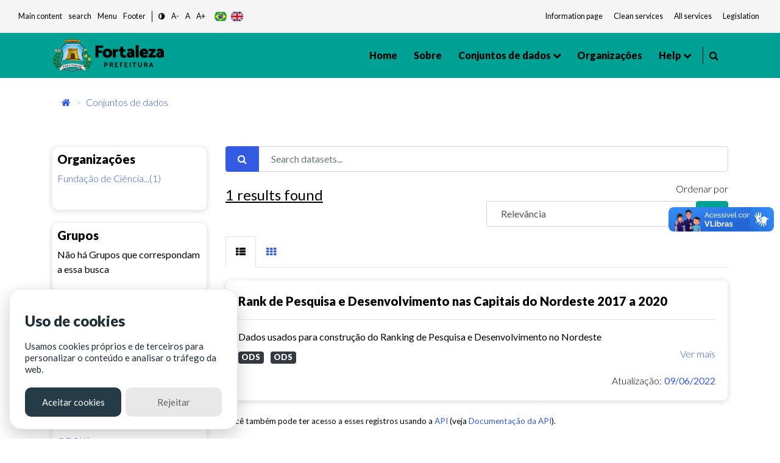

--- FILE ---
content_type: text/html; charset=utf-8
request_url: https://dados.fortaleza.ce.gov.br/dataset/?_groups_limit=0&_res_format_limit=0&organization=citinova&res_format=ODS&tags=governo&license_id=cc-by&tags=smartcity
body_size: 42411
content:
<!DOCTYPE html>
<!--[if IE 9]> <html lang="pt_BR" class="ie9"> <![endif]-->
<!--[if gt IE 8]><!--> <html lang="pt_BR"> <!--<![endif]-->
  <head><meta charset="utf-8" />
      <meta name="keywords" content="Digital, Fortaleza, Prefeitura de Fortaleza, ckan, Dados abertos , open Knowledge,
      Metadados, Tecnologia" />
      <meta name="rights" content="Todos os direitos reservados a Prefeitura de Fortaleza - CITINOVA" />
      <meta name="author" content="Citinova - Prefeitura de Fortaleza" />
      <meta name="description" content="O Portal de Dados Abertos  da Prefeitura de Fortaleza
      é o sítio eletrônico de referência para a busca e o acesso aos dados públicos, seus metadados,
      informações, aplicativos e serviços relacionados." />
        <meta property="og:title" content="Dados Abertos - Prefeitura de Fortaleza" />
        <meta property="og:description" content="
        O Portal de Dados Abertos  da Prefeitura de Fortaleza
        é o sítio eletrônico de referência para a busca e o acesso aos dados públicos, seus metadados,
        informações, aplicativos e serviços relacionados.
        " />
        <meta property="og:type" content="video.movie" />
        <meta property="og:url"  content="O Portal de Dados Abertos  da Prefeitura de Fortaleza
        é o sítio eletrônico de referência para a busca e o acesso aos dados públicos, seus metadados" />
        <meta property="og:image" content="/base/assets/images/icon-citinova.png" />
      <meta name="generator" content="ckan 2.9.2" />
      <meta name="viewport" content="width=device-width, initial-scale=1.0">
    <title>Conjunto de dados - Fortaleza Dados Abertos</title>

    
    <link rel="shortcut icon" href="/base/assets/images/favico/favicon.ico" />
    
      
      
      <link rel="stylesheet" href="/base/assets/styles/main.css">
      <style>
        .header-section .primary-menu .main-area .main-menu ul li ul li.menu-item-has-children a::after{
          right: -5px;
        }
      </style>
    

    
      
      
    
    
  </head>

  
  <body data-site-root="https://dados.fortaleza.ce.gov.br/" data-locale-root="https://dados.fortaleza.ce.gov.br/" >

    <div id="loader-wrapper">
        <img src="/base/assets/images/icon-citinova.png" class="logo-svg" alt="icone load">
        <div id="loader">
        </div>
        <div class="loader-section section-left"></div>
        <div class="loader-section section-right"></div>
    </div>

    
    <div class="hide sr-only sr-only-focusable"><a href="#content">Pular para o conteúdo</a></div>
  

  
     
<header class="account-masthead">
  <div class="container">
    
    
    
  </div>
</header>


<!-- pesquisa  -->
<div class="search-area">
   <div class="container">
      <div class="search-input">
         <div class="search-close">
            <i class="fa fa-times" aria-hidden="true"></i>
         </div>
         <form role="search" action="/dataset/" method="get">
            <input type="text" name="text" class="form-control" placeholder="Pesquisar dados" name="q" placeholder="Pesquisar">
            <button class="search-btn" type="submit">
            <span class="serch-icon">
            <i class="fa fa-search" aria-hidden="true"></i>
            </span>
            </button>
         </form>
      </div>
   </div>
</div>
<!-- pesquisa  -->
  <div vw class="enabled">
    <div vw-access-button class="active"></div>
    <div vw-plugin-wrapper>
      <div class="vw-plugin-top-wrapper"></div>
    </div>
  </div>
  <script src="https://vlibras.gov.br/app/vlibras-plugin.js"></script>
  <script>
    new window.VLibras.Widget('https://vlibras.gov.br/app');
  </script>
<style>
   .app-acessibilidade ul li a, .app-acessibilidade .app-acessibilidadeMenu a{
   font-size: smaller;
   color: #151b1e;
   }
</style>
<!-- Mobile menu -->
<div class="mobile-menu crypto-bg ">
   <nav class="mobile-header d-flex justify-content-between">
      <div class="header-bar">
         <span></span>
         <span></span>
         <span></span>
      </div>
      <div class="header-logo">
         <a href="/" data-toggle="tooltip" class="linkLogo-principal" title="dados abertos">
         <!-- <img src="/base/assets/images/logo-dadosBgYellow.png" alt="dados abertos" width="170"> -->
         <img src="/base/assets/images/logo.png" alt="logo prefeitura de fortaleza" width="170" class="on-contrast-force-white">
         </a>
      </div>
      <div class="search">
         <i class="fa fa-search" aria-hidden="true"></i>
      </div>
   </nav>
   <nav class="mobile-menu">
      <div class="mobile-menu-area">
         <div class="mobile-menu-area-inner">
            <a href="/" rel="">
            <img src="/base/assets/images/logo.png" alt="logo prefeitura de fortaleza" width="130">

            </a>
            <ul>
               <li>
                  <a class="active" href="/" data-i18n="nav.home"></a>
               </li>
               <li>
                  <a href="/about">Sobre</a>
               </li>
               <li>
                  <a href="/dataset/">Conjuntos de dados</a>
               </li>
               <li>
                  <a href="/group/" onclick="window.location='/group/'" data-toggle="tooltip">Grupos</a>
                  <ul>
                        <li><a href="/group/cultura" data-i18n="group.culture"></a></li>
                        <li><a href="/group/demografia" data-i18n="group.demography"></a></li>
                        <li><a href="/group/economia" data-i18n="group.economy"></a></li>
                        <li><a href="/group/educacao" data-i18n="group.education"></a></li>
                        <li><a href="/group/planejamentoegestao" data-i18n="group.publicAdministration"></a></li>
                        <li><a href="/group/habitacao" data-i18n="group.habitation"></a></li>
                        <li><a href="/group/meioambiente" data-i18n="group.enviroment"></a></li>
                        <li><a href="/group/saude" data-i18n="group.health"></a></li>
                        <li><a href="/group/seguranca" data-i18n="group.security"></a></li>
                        <li><a href="/group/transporte" data-i18n="group.transportation"></a></li>
                        <li><a href="/group/turismo" data-i18n="group.tourism"></a></li>
                        <li>
                        <a href="/group/"
                        onclick="window.location='/group/'" data-i18n="main.all">
                        </a>
                     </li>
                  </ul>
               </li>
               <li>
                  <a href="/organization/">Organizações</a>
               </li>
               <li>
                  <a href="#" data-toggle="tooltip" data-i18n="nav.help"></a>
                  <ul>
                     <li><a href="/contato" data-i18n="nav.talk"></a></li>
                     <li><a href="/faq" data-i18n="nav.faq"></a></li>
                  </ul>
               </li>
            </ul>
         </div>
      </div>
   </nav>
</div>
<!-- Mobile Menu -->
<section class="app-menu d-none d-lg-block bg-gray-100">
   <!--acessibilidade-->
   <section class="s-acessibility">
      <div class="s-acessibility__utils">
            <ul class="s-acessibility__utils--anchors">
               <li><a href="#"  id="anchorMain" data-i18n="[data-original-title]acess.centralAtalho;acess.central" accesskey="1" role="button"></a></li>
               <li><a href="#search"  id="anchorSearch" data-i18n="[data-original-title]acess.menuAtalho;acess.search" accesskey="3" role="button"> </a></li>
               <li><a href="#"  id="anchorHeader" data-i18n="[data-original-title]acess.menuAtalho;acess.menu" accesskey="2" role="button"></a></li>
               <li><a href="#"  id="anchorFooter" data-i18n="[data-original-title]acess.rodapeAtalho;acess.rodape" accesskey="4" role="button"></a></li>
            </ul>
            <ul class="s-acessibility__utils--functions">
               <li>
                  <a href="#" id="altocontraste" class="" onclick="window.toggleContrast()" role="button">
                        <i class="fa fa-adjust"></i>
                  </a>
               </li>
               <li>
                  <a href="#" id="decrease-font"  title="Diminuir Texto" role="button">A-</a>
               </li>
               <li>
                  <a href="#" id="normal-font"  title="Texto tamanho padrão" role="button">A</a>
               </li>
               <li>
                  <a href="#" id="increase-font"  title="Aumentar Texto" role="button">A+</a>
               </li>
            </ul>
            <div class="flex justify-items-end align-items-center langButton">
            <!-- exemplo tradução -->
            <button class="lang-button btnPor" type="button">
                  <img src="/base/assets/images/br.svg" alt="br" class="">
            </button>
            <button class="lang-button btnEng" type="button">
                  <img src="/base/assets/images/gb.svg" alt="ing" class="">
            </button>
            <!--<button class="lang-button btnEsp" type="button">
                  <img src="/base/assets/images/es.svg" alt="es" class="">
            </button>-->
            <!-- exemplo tradução-->
            </div>
      </div>
      <div class="s-acessibility__links">
            <ul class="s-acessibility__links--external">
               <li>
                  <a href="/" data-toggle="tooltip" class="nav-link px-1 text-gray-700" target="_blank" rel="noopener noreferrer" data-i18n="acess.info"></a>
              </li>
              <li>
                  <a href="https://transparencia.fortaleza.ce.gov.br/" data-toggle="tooltip" class="nav-link px-1 text-gray-700" target="_blank" rel="noopener noreferrer" data-i18n="acess.transp"></a>
              </li>
              <li>
                  <a href="https://catalogodeservicos.fortaleza.ce.gov.br/" data-toggle="tooltip" class="nav-link px-1 text-gray-700" target="_blank" rel="noopener noreferrer" data-i18n="acess.serv"></a>
              </li>
              <li>
                  <a href="http://legislacao.fortaleza.ce.gov.br/index.php/P%C3%A1gina_principal" data-toggle="tooltip" class="nav-link px-1 text-gray-700" target="_blank" rel="noopener noreferrer" data-i18n="acess.legislacao"></a>
              </li>
            </ul>
      </div>
   </section>
   <!--acessibilidade-->
</section>
<!-- menu desktop -->
<header id="header"class="header-section crypto bg-main">
   <div class="header-area">
      <div class="container">
         <div class="primary-menu">
            <div class="logo align-items-center">
               <a href="https://www.fortaleza.ce.gov.br/" data-toggle="tooltip" class="linkPmf-nav" target="_blank" title="Prefeitura de Fortaleza">
                  <img src="/base/assets/images/logo.png" alt="logo prefeitura de fortaleza" width="185" class="on-contrast-force-white">
               </a>
               <a href="/" data-toggle="tooltip" class="linkLogo-principal" title="dados abertos">
                  <!-- <img src="/base/assets/images/logo-dadosBgYellow.png" alt="dados abertos" width="185"> -->
                  <img src="/base/assets/images/logo.png" alt="logo prefeitura de fortaleza" width="185" class="on-contrast-force-white">
               </a>
            </div>
            <nav id="navMenu" class="main-area">
               <div class="main-menu">
                  <ul>
                     <li>
                        <a class="" href="/" data-i18n="nav.home"></a>
                     </li>
                     <li>
                        <a href="/about">Sobre </a>
                     </li>
                     <li>
                        <a href="">
                          Conjuntos de dados
                        </a>
                        <ul>
                          <li><a href="/dataset/" data-i18n="main.all"></a></li>
                          <li class="subMenuGrupos">
                              <a href="#" data-toggle="tooltip">Grupos</a>
                              <ul>
                                <li><a href="/group/cultura" data-i18n="group.culture"></a></li>
                                <li><a href="/group/demografia" data-i18n="group.demography"></a></li>
                                <li><a href="/group/economia" data-i18n="group.economy"></a></li>
                                <li><a href="/group/educacao" data-i18n="group.education"></a></li>
                                <li><a href="/group/planejamentoegestao" data-i18n="group.publicAdministration"></a></li>
                                <li><a href="/group/habitacao" data-i18n="group.habitation"></a></li>
                                <li><a href="/group/meioambiente" data-i18n="group.enviroment"></a></li>
                                <li><a href="/group/saude" data-i18n="group.health"></a></li>
                                <li><a href="/group/seguranca" data-i18n="group.security"></a></li>
                                <li><a href="/group/transporte" data-i18n="group.transportation"></a></li>
                                <li><a href="/group/turismo" data-i18n="group.tourism"></a></li>
                                <li>
                                  <a href="/group/"
                                  onclick="window.location='/group/'" data-i18n="main.all">
                                  </a>
                                </li>
                              </ul>
                          </li>
                        </ul>
                     </li>

                     <li>
                        <a href="/organization/">Organizações</a>
                     </li>
                     <li>
                        <a href="#" data-toggle="tooltip" data-i18n="nav.help"></a>
                        <ul>
                           <li><a href="/contato" data-i18n="nav.talk"></a></li>
                           <li><a href="/faq"data-i18n="nav.faq"></a></li>
                        </ul>
                     </li>
                  </ul>
               </div>
               <div style="border-right: 1px solid #000; width: 3px; height: 28px;"></div>
               <div class="header-right d-flex justify-content-end">
                  
                  <div class="search mr-3" style="margin-left: 10px;cursor: pointer;">
                     <i class="fa fa-search" aria-hidden="true"></i>
                  </div>
                  <!--<div style="cursor: pointer;" data-toggle="modal" data-target="#cadastroLogin" >
                     <i class="icon-user icons font-2xl"></i>
                     </div>-->
                  
               </div>
            </nav>
         </div>
      </div>
   </div>
</header>
<!-- Menu desktop -->

  
      

      

      
      <section class="breadCrumb container mt-3">
      <div class="toolbar">
        
          
            <nav class="breadcrumb">
              
<!-- Snippet snippets/home_breadcrumb_item.html start -->

<li class="home">
    <a href="/" aria-label="Início"><i class="fa fa-home"></i><span></span></a>
</li>
<!-- Snippet snippets/home_breadcrumb_item.html end -->


          <span class="breadcrumb-item active">
          
  <li class="active"><a href="/dataset/">Conjuntos de dados</a></li>

            </nav>
          
        
      </div>
    </section>
    
    <div class="main">
      <section class="service-single mt-5">
        <div id="content" class="container">
          
            
              <div class="flash-messages">
                
                  
                
              </div>
            
            <div class="row wrapper">
              
              
              
              
              <aside class="secondary col-sm-12 col-md-3 order-last order-md-first">
                 


                 
  <div class="filters">
    <div>
      
        
<!-- Snippet snippets/facet_list.html start -->


  
  
    
      
      
        <!--<section class="module module-narrow module-shallow">
        -->
          <div class="service-tab card p-2">
          
          <h5>
            Organizações</h5>
            <!--
            <h2 class="module-heading">
              <i class="fa fa-filter"></i>
              
              Organizações
            </h2>-->
          
          
            
            
                <ul class="tab-menu ml-0" id="grupos">
                <!--<ul class="list-unstyled nav nav-simple nav-facet">
                -->
                  
                    
                    
                    
                    
                      <li class="nav-item active">
                        <a href="/dataset/?_groups_limit=0&amp;_res_format_limit=0&amp;res_format=ODS&amp;tags=governo&amp;tags=smartcity&amp;license_id=cc-by" title="Fundação de Ciência, Tecnologia e Inovação">
                          <span class="item-label">Fundação de Ciência...(1)</span>
                          <!--<span class="hidden separator"> - </span>
                          <span class="item-count badge">1</span>
                          -->
                        </a>
                      </li>
                  
                </ul>


              <p class="module-footer">
                
                  
                
              </p>
            
            
          
        <!--</section>-->
        </div>
      
    
  

<!-- Snippet snippets/facet_list.html end -->

      
        
<!-- Snippet snippets/facet_list.html start -->


  
  
    
      
      
        <!--<section class="module module-narrow module-shallow">
        -->
          <div class="service-tab card p-2">
          
          <h5>
            Grupos</h5>
            <!--
            <h2 class="module-heading">
              <i class="fa fa-filter"></i>
              
              Grupos
            </h2>-->
          
          
            
            
              <p class="module-content empty">Não há Grupos que correspondam a essa busca</p>
            
            
          
        <!--</section>-->
        </div>
      
    
  

<!-- Snippet snippets/facet_list.html end -->

      
        
<!-- Snippet snippets/facet_list.html start -->


  
  
    
      
      
        <!--<section class="module module-narrow module-shallow">
        -->
          <div class="service-tab card p-2">
          
          <h5>
            Etiquetas</h5>
            <!--
            <h2 class="module-heading">
              <i class="fa fa-filter"></i>
              
              Etiquetas
            </h2>-->
          
          
            
            
                <ul class="tab-menu ml-0" id="grupos">
                <!--<ul class="list-unstyled nav nav-simple nav-facet">
                -->
                  
                    
                    
                    
                    
                      <li class="nav-item active">
                        <a href="/dataset/?_groups_limit=0&amp;_res_format_limit=0&amp;organization=citinova&amp;res_format=ODS&amp;tags=smartcity&amp;license_id=cc-by" title="">
                          <span class="item-label">governo(1)</span>
                          <!--<span class="hidden separator"> - </span>
                          <span class="item-count badge">1</span>
                          -->
                        </a>
                      </li>
                  
                    
                    
                    
                    
                      <li class="nav-item">
                        <a href="/dataset/?_groups_limit=0&amp;_res_format_limit=0&amp;organization=citinova&amp;res_format=ODS&amp;tags=governo&amp;tags=smartcity&amp;license_id=cc-by&amp;tags=pesquisa" title="">
                          <span class="item-label">pesquisa(1)</span>
                          <!--<span class="hidden separator"> - </span>
                          <span class="item-count badge">1</span>
                          -->
                        </a>
                      </li>
                  
                    
                    
                    
                    
                      <li class="nav-item active">
                        <a href="/dataset/?_groups_limit=0&amp;_res_format_limit=0&amp;organization=citinova&amp;res_format=ODS&amp;tags=governo&amp;license_id=cc-by" title="">
                          <span class="item-label">smartcity(1)</span>
                          <!--<span class="hidden separator"> - </span>
                          <span class="item-count badge">1</span>
                          -->
                        </a>
                      </li>
                  
                </ul>


              <p class="module-footer">
                
                  
                
              </p>
            
            
          
        <!--</section>-->
        </div>
      
    
  

<!-- Snippet snippets/facet_list.html end -->

      
        
<!-- Snippet snippets/facet_list.html start -->


  
  
    
      
      
        <!--<section class="module module-narrow module-shallow">
        -->
          <div class="service-tab card p-2">
          
          <h5>
            Formatos</h5>
            <!--
            <h2 class="module-heading">
              <i class="fa fa-filter"></i>
              
              Formatos
            </h2>-->
          
          
            
            
                <ul class="tab-menu ml-0" id="grupos">
                <!--<ul class="list-unstyled nav nav-simple nav-facet">
                -->
                  
                    
                    
                    
                    
                      <li class="nav-item active">
                        <a href="/dataset/?_groups_limit=0&amp;_res_format_limit=0&amp;organization=citinova&amp;tags=governo&amp;tags=smartcity&amp;license_id=cc-by" title="">
                          <span class="item-label">ODS(1)</span>
                          <!--<span class="hidden separator"> - </span>
                          <span class="item-count badge">1</span>
                          -->
                        </a>
                      </li>
                  
                </ul>


              <p class="module-footer">
                
                  <a href="/dataset/?_groups_limit=0&amp;organization=citinova&amp;res_format=ODS&amp;tags=governo&amp;tags=smartcity&amp;license_id=cc-by" class="read-more">Mostrar somente Formatos popular</a>
                
              </p>
            
            
          
        <!--</section>-->
        </div>
      
    
  

<!-- Snippet snippets/facet_list.html end -->

      
        
<!-- Snippet snippets/facet_list.html start -->


  
  
    
      
      
        <!--<section class="module module-narrow module-shallow">
        -->
          <div class="service-tab card p-2">
          
          <h5>
            Licenças</h5>
            <!--
            <h2 class="module-heading">
              <i class="fa fa-filter"></i>
              
              Licenças
            </h2>-->
          
          
            
            
                <ul class="tab-menu ml-0" id="grupos">
                <!--<ul class="list-unstyled nav nav-simple nav-facet">
                -->
                  
                    
                    
                    
                    
                      <li class="nav-item active">
                        <a href="/dataset/?_groups_limit=0&amp;_res_format_limit=0&amp;organization=citinova&amp;res_format=ODS&amp;tags=governo&amp;tags=smartcity" title="Creative Commons Atribuição">
                          <span class="item-label">Creative Commons At...(1)</span>
                          <!--<span class="hidden separator"> - </span>
                          <span class="item-count badge">1</span>
                          -->
                        </a>
                      </li>
                  
                </ul>


              <p class="module-footer">
                
                  
                
              </p>
            
            
          
        <!--</section>-->
        </div>
      
    
  

<!-- Snippet snippets/facet_list.html end -->

      
    </div>
  </div>

               </aside>
             
              
              <div class="primary col-md-9 col-sm-12 order-first order-md-last">
                
                
  <section class="module">
    <div class="module-content">
      
        
      
      
        
        
        
<!-- Snippet snippets/search_form.html start -->







<!-- filtro search-->
<form id="dataset-search-form" class="search-form" method="get" data-module="select-switch">
  
  <div class="form-group row">
      <div class="col-12">
          <div class="input-group">
            
              <span class="input-group-prepend">
              <button type="submit" class="btn btn-primary"><i class="fa fa-search"></i></button>
              </span>
            
              <!--<input type="text" id="input1-group2" name="input1-group2" class="form-control"
              placeholder="Filtre sua pesquisa">-->
              <input aria-label="Search datasets..."
              id="field-giant-search" type="text" class="form-control" name="q" value="" autocomplete="off" placeholder="Search datasets...">
          </div>
      </div>
  </div>
  
<div class="row">
  <div class="col-sm-6 col-12">
    
      <p class="mt-1 font-bold" style="font-size: x-large; text-decoration: underline;">1 <span data-i18n="main.findData"></span></p>
    
  </div>
  <div class="text-right col-sm-6 col-12">
      <!-- <div class="form-group row">
        
      </div> -->
      
        
          <div class="form-select form-group control-order-by formSelect">
            <label for="field-order-by">Ordenar por</label>
            <div class="input-group mb-3">
              <select id="field-order-by" name="sort" class="form-control" aria-label="R" aria-describedby="basic-addon2">
                
                  
                    <option value="score desc, metadata_modified desc" selected="selected">Relevância</option>
                  
                
                  
                    <option value="title_string asc">Nome Crescente</option>
                  
                
                  
                    <option value="title_string desc">Nome Descrescente</option>
                  
                
                  
                    <option value="metadata_modified desc">Modificada pela última vez</option>
                  
                
                  
                    <option value="views_recent desc">Popular</option>
                  
                
              </select>
              <div class="input-group-append">
                <span class="" id="basic-addon2">
                  
                    <button class="btn btn-main js-hide" type="submit">
                      <i class="fa fa-filter"></i>
                    </button>
                  
                </span>
              </div>
            </div>
          </div>
        
      
  </div>


  
  
</div>
</form>
<form id="dataset-search-form" class="search-form" method="get" data-module="select-switch">
  
</form>




<!-- Snippet snippets/search_form.html end -->

      
      
        
<!-- Snippet snippets/package_list.html start -->


  
    
    
    
    
    
    
      
    
      
    
      
    
    
   <!-- tab list article-->
   <ul class="nav nav-tabs ml-0" role="tablist">
        <li class="nav-item pb-0">
            <a class="nav-link active show" data-toggle="tab" href="#home" role="tab"
            aria-controls="home" aria-selected="true">
              <i class="fa fa-th-list" aria-hidden="true"></i>
            </a>
        </li>
        <li class="nav-item pb-0">
            <a class="nav-link" data-toggle="tab" href="#profile" role="tab"
            aria-controls="profile" aria-selected="false"><i class="fa fa-th" aria-hidden="true"></i>
            </a>
        </li>
    </ul>
    <!-- /tab list article-->

  <!--content  conteúdo-->
  <div class="tab-content">
    <div class="tab-pane active show" id="home" role="tabpanel">
        
          
          
          
          
          
          <!--Loop resultado de pesquisasa-->
          <div class="card cardSearch cardPackage">
            <div class="card-body">
                <h5><a href="/dataset/ped-capitais-nordeste-2017-2020"rel="" style="color:black">Rank de Pesquisa e Desenvolvimento nas Capitais do Nordeste 2017 a 2020</a></h5>
                <hr>
                <!-- Texto de descrição do dado Truncate 100 caracteres e o link de direcionamento do dados-->
                <div class="">
                    <p class="mb-1">
                      
                        Dados usados para construção do Ranking de Pesquisa e Desenvolvimento no Nordeste
                      
                    </p>
                    <a href="/dataset/ped-capitais-nordeste-2017-2020" class="text-blue floatRight" rel="">Ver mais</a>
                </div>
                <!--Truncate-->

                <div class="mt-2">
                    
                    
                        
                          <!-- <pre>{&#39;cache_last_updated&#39;: None, &#39;cache_url&#39;: None, &#39;created&#39;: &#39;2022-06-09T11:53:36.570343&#39;, &#39;datastore_active&#39;: False, &#39;description&#39;: &#39;&#39;, &#39;format&#39;: &#39;ODS&#39;, &#39;hash&#39;: &#39;&#39;, &#39;id&#39;: &#39;24fdd535-a4e0-4fab-8540-fc98d5b6c784&#39;, &#39;last_modified&#39;: &#39;2022-06-09T11:53:36.504523&#39;, &#39;metadata_modified&#39;: &#39;2022-06-09T11:54:08.344187&#39;, &#39;mimetype&#39;: &#39;application/vnd.oasis.opendocument.spreadsheet&#39;, &#39;mimetype_inner&#39;: None, &#39;name&#39;: &#39;Rank de Pesquisa e Desenvolvimento no Nordeste&#39;, &#39;package_id&#39;: &#39;e413739c-b2e7-4672-8fb9-9644d8671643&#39;, &#39;position&#39;: 0, &#39;resource_type&#39;: None, &#39;size&#39;: 5861, &#39;state&#39;: &#39;active&#39;, &#39;url&#39;: &#39;https://dados.fortaleza.ce.gov.br/dataset/e413739c-b2e7-4672-8fb9-9644d8671643/resource/24fdd535-a4e0-4fab-8540-fc98d5b6c784/download/educacao-pesquisa-e-desenvolvimento_rank_capitais-do-nordeste.ods&#39;, &#39;url_type&#39;: &#39;upload&#39;}</pre> -->
                        
                        <a href="/dataset/ped-capitais-nordeste-2017-2020"><span class="badge badge-dark mr-2 btn-dark">ODS</span></a>
                        
                    
                        
                          <!-- <pre>{&#39;cache_last_updated&#39;: None, &#39;cache_url&#39;: None, &#39;created&#39;: &#39;2022-06-09T11:54:08.372086&#39;, &#39;datastore_active&#39;: False, &#39;description&#39;: &#39;&#39;, &#39;format&#39;: &#39;ODS&#39;, &#39;hash&#39;: &#39;&#39;, &#39;id&#39;: &#39;233d66a5-2790-4884-a78b-52d8faec9def&#39;, &#39;last_modified&#39;: &#39;2022-06-09T11:54:08.319953&#39;, &#39;metadata_modified&#39;: &#39;2022-06-09T11:54:08.900859&#39;, &#39;mimetype&#39;: &#39;application/vnd.oasis.opendocument.spreadsheet&#39;, &#39;mimetype_inner&#39;: None, &#39;name&#39;: &#39;Dicionário de Dados Pesquisa e Desenvolvimento&#39;, &#39;package_id&#39;: &#39;e413739c-b2e7-4672-8fb9-9644d8671643&#39;, &#39;position&#39;: 1, &#39;resource_type&#39;: None, &#39;size&#39;: 4169, &#39;state&#39;: &#39;active&#39;, &#39;url&#39;: &#39;https://dados.fortaleza.ce.gov.br/dataset/e413739c-b2e7-4672-8fb9-9644d8671643/resource/233d66a5-2790-4884-a78b-52d8faec9def/download/educacao-pesquisa-e-desenvolvimento_rank_capitais-do-nordeste_dicionario.ods&#39;, &#39;url_type&#39;: &#39;upload&#39;}</pre> -->
                        
                        <a href="/dataset/ped-capitais-nordeste-2017-2020"><span class="badge badge-dark mr-2 btn-dark">ODS</span></a>
                        
                    
                </div>
                <div class="mt-3 floatRight">
                    <!-- <i class="icon-eye icons mr-1 pt-1"></i> Visitas<b class="ml-1 mr-2 text-primary">0</b> | -->
                    <i class="fa fa-cloud-upload text-white" aria-hidden="true"></i>
                    Atualização:<b class="ml-1 text-primary">09/06/2022</b>

                </div>
            </div>
        </div>
        
        
        <!--/Loop resultado de pesquisas-->
    </div>
    <div class="tab-pane" id="profile" role="tabpanel">
        <div class="row">

              
              
              
              
              
              <div class="col-xl-4 col-lg-6 col-sm-6 col-12">
                <div class="card cardSearch">
                    <div class="card-body">
                        <h5>Rank de Pesquisa e Desenvolvimento nas Capitais do Nordeste 2017 a 2020</h5>
                        <hr>
                        <p class="mb-2">
                          
                            Dados usados para construção do Ranking de Pesquisa e Desenvolvimento no Nordeste
                          
                        </p>
                        <a href="/dataset/ped-capitais-nordeste-2017-2020" class="text-blue" rel="">Ver mais</a>
                        <div class="mt-2">
                          
                          
                          
                            
                              <a href="/dataset/ped-capitais-nordeste-2017-2020"><span class="badge badge-dark mr-2 btn-dark">ODS</span></a>
                              
                          
                          
                            
                              <a href="/dataset/ped-capitais-nordeste-2017-2020"><span class="badge badge-dark mr-2 btn-dark">ODS</span></a>
                              
                          

                        </div>
                        <div class="mt-3">
                            Visitas<b class="mr-1 ml-1 text-primary">0</b>
                            Atualização:<b class="ml-1 text-primary">09/06/2022</b>
                          </div>
                    </div>
                </div>
              </div>
              

        </div>
    </div>
</div>
<!--/content conteúdo-->
   
  

<!-- Snippet snippets/package_list.html end -->

      
    </div>

    
      
    
  </section>

  
    <section class="module">
      <div class="module-content">
        
          <small>
            
            
            
           Você também pode ter acesso a esses registros usando a <a href="/api/3">API</a> (veja <a href="http://docs.ckan.org/en/2.9/api/">Documentação da API</a>). 
          </small>
        
      </div>
    </section>
  

              </div>
            
            </div>
          
        </div>
      </section>
    </div>
  
    
<!-- Footer -->
<footer id="footer">
  <div class="footerTop bg-main">
      <div class="container">
        <div class="d-md-none justify-content-center d-flex">
            <a href="https://www.fortaleza.ce.gov.br/" data-toggle="tooltip" target="_blank" class="">
              <img src="/base/assets/images/logo.png" alt="logo prefeitura de fortaleza" class="logoPmf on-contrast-force-white">
              <!-- <img src="https://dados.fortaleza.ce.gov.br/base/assets/images/logo.png" alt="logo prefeitura de fortaleza" width="190" /> -->
            </a>
        </div>
        <div class="footer-logos">
            <div>
              <a href="https://www.fortaleza.ce.gov.br/"  data-toggle="tooltip" target="_blank" class="">
                  <img src="/base/assets/images/logo-citinovaBlack.png" class="logoCiti on-contrast-force-white" alt="logo citinova" />
                  <!-- <img src="https://dados.fortaleza.ce.gov.br/base/assets/images/logo-citinovaBlack.png" class="logoCiti" alt="logo citinova" /> -->
              </a>
            </div>
            <div>
              <a href="https://ouvidoria.cgm.fortaleza.ce.gov.br/" data-toggle="tooltip" target="_blank" class="">
                  <img src="/base/assets/images/logo-cgm.png" alt="logo cgm" class="logoCgm on-contrast-force-white" />
                  <!-- <img src="https://dados.fortaleza.ce.gov.br/base/assets/images/logo-cgm.png" alt="logo cgm" class="logoCgm" /> -->
              </a>
            </div>
            <div class="d-md-flex d-none">
              <a href="https://www.fortaleza.ce.gov.br/" data-toggle="tooltip" target="_blank" class="">
                  <img src="/base/assets/images/logo.png" alt="logo prefeitura de fortaleza" class="logoPmf on-contrast-force-white">
                  <!-- <img src="https://dados.fortaleza.ce.gov.br/base/assets/images/logo.png" alt="logo prefeitura de fortaleza" class="logoPmf" /> -->
              </a>
            </div>
        </div>
        <hr>
      </div>
      <div class="footer-links">
        <div class="footer-item">
            <div class="footer-inner">
                  <div class="footer-content">
                    <div class="title">
                        <h6 class="font-weight-bold" data-i18n="main.principal"></h6>
                    </div>
                    <div class="content">
                        <ul>
                              <li><a href="/" data-i18n="nav.home"></a></li>
                              <li><a href="/about">Sobre</a></li>
                              <li><a href="/dataset/">Conjuntos de dados</a></li>
                              <li><a href="/group/">Grupos</a></li>
                              <li><a href="/organization/">Organizações</a></li>
                        </ul>
                    </div>
                  </div>
            </div>
        </div>
        <div class="footer-item">
            <div class="footer-inner">
                  <div class="footer-content">
                    <div class="title">
                        <h6 class="font-weight-bold">Grupos</h6>
                    </div>
                    <div class="content">
                        <ul>
                              <li><a href="/group/cultura" data-i18n="group.culture"></a></li>
                              <li><a href="/group/demografia" data-i18n="group.demography"></a></li>
                              <li><a href="/group/economia" data-i18n="group.economy"></a></li>
                              <li><a href="/group/educacao" data-i18n="group.education"></a></li>
                              <li><a href="/group/" data-i18n="group.seeAll"></a></li>
                              <!-- <li><a href="/group/planejamentoegestao">Gestão Pública</a></li>
                              <li><a href="/group/habitacao">Habitação</a></li>
                              <li><a href="/group/meioambiente">Meio ambiente e Urbanismo</a></li>
                              <li><a href="/group/saude">Saúde</a></li>
                              <li><a href="/group/seguranca">Segurança</a></li>
                              <li><a href="/group/transporte">Transporte</a></li>
                              <li><a href="/group/turismo">Turismo</a></li> -->
                        </ul>
                    </div>
                  </div>
            </div>
        </div>
        <div class="footer-item">
            <div class="footer-inner">
                  <div class="footer-content">
                    <div class="title">
                        <h6 class="font-weight-bold" data-toggle="tooltip" data-i18n="nav.help"></h6>
                    </div>
                    <div class="content">
                        <ul>
                          <li><a href="/contato" data-i18n="nav.talk"></a></li>
                          <li><a href="/faq"data-i18n="nav.faq"></a></li>
                        </ul>
                    </div>
                  </div>
            </div>
        </div>
      </div>
      <div class="d-flex justify-content-center align-itens-center mt-3">
        <a target="_blank" data-toggle="tooltip" data-toggle="tooltip" href="https://acessoainformacao.fortaleza.ce.gov.br/sistema/site/index.html?ReturnUrl=%2fsistema%2f">
            <img src="/base/assets/images/ainformacao.png" alt="icone acesso informação" width="55">
            <!-- <img src="https://dados.fortaleza.ce.gov.br/base/assets/images/ainformacao.png" alt="icone acesso informação" width="55"> -->
        </a>
      </div>
  </div>
  <div class="container footerBottom">
    <div class="section-wrapper">
        <ul class="mb-0">
          <li class="d-flex justify-content-center">
              <div class=" footer-social">
                <a target="_blank" href="https://pt-br.facebook.com/FortalezaCitinova/" data-toggle="tooltip">
                      <i class="fa fa-facebook  icon-circle bg-facebook text-white" aria-hidden="true" style="width: 35px; text-align:center;"></i>
                </a>
                <a target="_blank" href="https://www.instagram.com/prefeituradefortaleza/" data-toggle="tooltip">
                      <i class="fa fa-instagram icon-circle bg-black text-white" aria-hidden="true"></i>
                </a>
                <a target="_blank" href="https://www.youtube.com/user/prefeiturafortaleza" data-toggle="tooltip">
                      <i class="fa fa-youtube   icon-circle bg-youtube text-white" aria-hidden="true"></i>
                </a>
              </div>
          </li>
        </ul>
          <hr>
          <p class="text-white">&copy; Fortaleza Digital | CITINOVA - Fundação de Ciência, Tecnologia e Inovação de Fortaleza - Rua dos Tremembés, 02 - Praia de Iracema - Fortaleza-CE
          </p>
    </div>
  </div>
</footer>
<!--/Footer  -->

<!-- scrollToTop -->
<span class="scrollToTop" style="cursor:pointer">
  <i class="fa fa-arrow-circle-o-up bg-main text-black" aria-hidden="true"></i><span class=""></span>
  <span class=""></span>
</span>
  
    <!--Block Scripts-->
    <!--Block Scripts-->
  
  
  
    
  
  

        <script defer="defer" src="/base/assets/js/runtime.bundle.js"></script>
        <script defer="defer" src="/base/assets/js/main.bundle.js"></script>

    
<!--/Block Scripts-->

    
      
<!--
    
     -->
      

  </body>
</html>